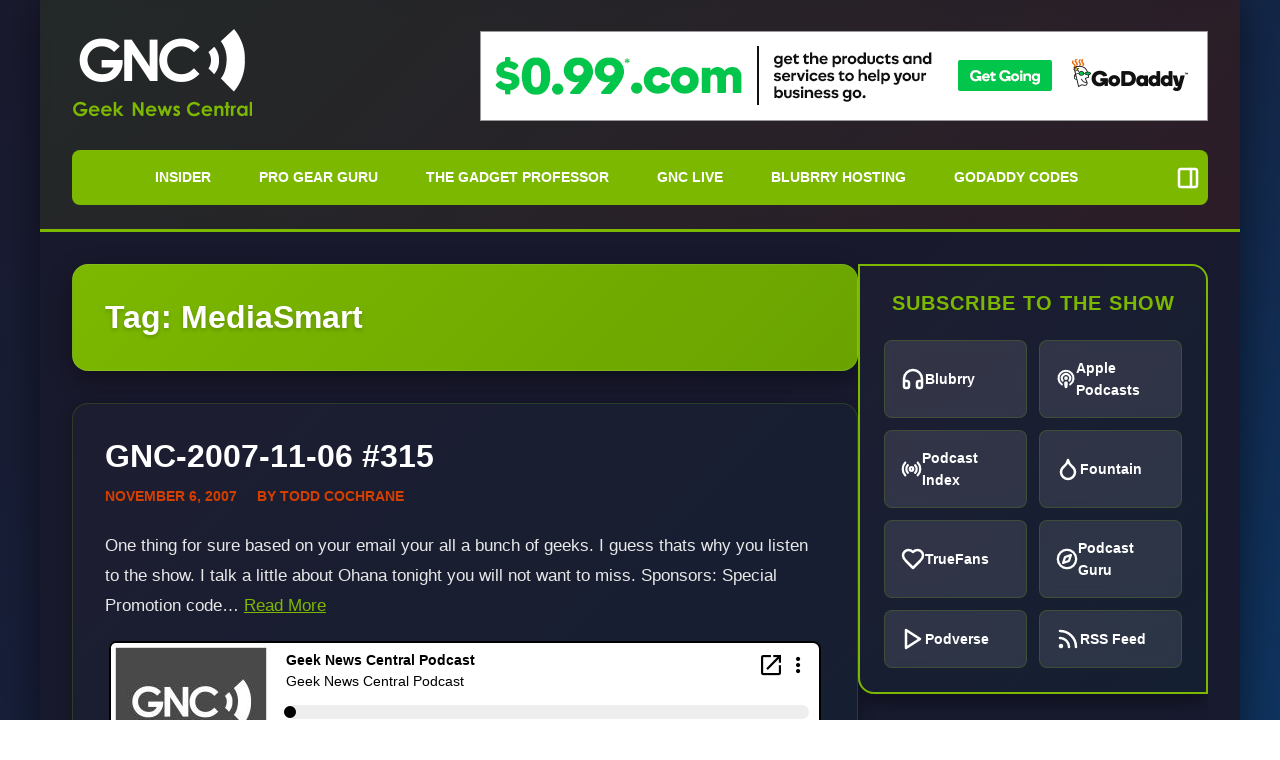

--- FILE ---
content_type: text/html; charset=UTF-8
request_url: https://geeknewscentral.com/tag/mediasmart/
body_size: 14419
content:
<!DOCTYPE html><html lang="en-US"><head><meta charset="UTF-8"><meta name="viewport" content="width=device-width, initial-scale=1.0"><link rel="profile" href="https://gmpg.org/xfn/11"><meta name='robots' content='index, follow, max-image-preview:large, max-snippet:-1, max-video-preview:-1' /><title>MediaSmart Archives - Geek News Central</title><meta name="description" content="Tag Search Results for Geek News Central" /><link rel="canonical" href="https://geeknewscentral.com/tag/mediasmart/" /><meta property="og:locale" content="en_US" /><meta property="og:type" content="article" /><meta property="og:title" content="MediaSmart Archives" /><meta property="og:url" content="https://geeknewscentral.com/tag/mediasmart/" /><meta property="og:site_name" content="Geek News Central" /><meta name="twitter:card" content="summary_large_image" /><meta name="twitter:site" content="@geeknews" /> <script type="application/ld+json" class="yoast-schema-graph">{"@context":"https://schema.org","@graph":[{"@type":"CollectionPage","@id":"https://geeknewscentral.com/tag/mediasmart/","url":"https://geeknewscentral.com/tag/mediasmart/","name":"MediaSmart Archives - Geek News Central","isPartOf":{"@id":"https://geeknewscentral.com/#website"},"description":"Tag Search Results for Geek News Central","breadcrumb":{"@id":"https://geeknewscentral.com/tag/mediasmart/#breadcrumb"},"inLanguage":"en-US"},{"@type":"BreadcrumbList","@id":"https://geeknewscentral.com/tag/mediasmart/#breadcrumb","itemListElement":[{"@type":"ListItem","position":1,"name":"Home","item":"https://geeknewscentral.com/"},{"@type":"ListItem","position":2,"name":"MediaSmart"}]},{"@type":"WebSite","@id":"https://geeknewscentral.com/#website","url":"https://geeknewscentral.com/","name":"Geek News Central","description":"Geek News: Latest Technology, Product Reviews, Gadgets and Tech Podcast News for Geeks","publisher":{"@id":"https://geeknewscentral.com/#organization"},"potentialAction":[{"@type":"SearchAction","target":{"@type":"EntryPoint","urlTemplate":"https://geeknewscentral.com/?s={search_term_string}"},"query-input":{"@type":"PropertyValueSpecification","valueRequired":true,"valueName":"search_term_string"}}],"inLanguage":"en-US"},{"@type":"Organization","@id":"https://geeknewscentral.com/#organization","name":"Geek News Central","url":"https://geeknewscentral.com/","logo":{"@type":"ImageObject","inLanguage":"en-US","@id":"https://geeknewscentral.com/#/schema/logo/image/","url":"https://geeknewscentral.com/wp-content/uploads/2019/10/02-smash.jpg","contentUrl":"https://geeknewscentral.com/wp-content/uploads/2019/10/02-smash.jpg","width":1400,"height":1400,"caption":"Geek News Central"},"image":{"@id":"https://geeknewscentral.com/#/schema/logo/image/"},"sameAs":["https://www.facebook.com/cochrane","https://x.com/geeknews","https://geeknews.chat/@geeknews","https://www.instagram.com/geeknews/","https://www.linkedin.com/in/toddcochrane","https://www.youtube.com/geeknews"]}]}</script>  <script src="//www.googletagmanager.com/gtag/js?id=G-5C5RT8HYDY"  data-cfasync="false" data-wpfc-render="false" async></script> <script data-cfasync="false" data-wpfc-render="false">var mi_version = '9.11.0';
				var mi_track_user = true;
				var mi_no_track_reason = '';
								var MonsterInsightsDefaultLocations = {"page_location":"https:\/\/geeknewscentral.com\/tag\/mediasmart\/"};
								if ( typeof MonsterInsightsPrivacyGuardFilter === 'function' ) {
					var MonsterInsightsLocations = (typeof MonsterInsightsExcludeQuery === 'object') ? MonsterInsightsPrivacyGuardFilter( MonsterInsightsExcludeQuery ) : MonsterInsightsPrivacyGuardFilter( MonsterInsightsDefaultLocations );
				} else {
					var MonsterInsightsLocations = (typeof MonsterInsightsExcludeQuery === 'object') ? MonsterInsightsExcludeQuery : MonsterInsightsDefaultLocations;
				}

								var disableStrs = [
										'ga-disable-G-5C5RT8HYDY',
									];

				/* Function to detect opted out users */
				function __gtagTrackerIsOptedOut() {
					for (var index = 0; index < disableStrs.length; index++) {
						if (document.cookie.indexOf(disableStrs[index] + '=true') > -1) {
							return true;
						}
					}

					return false;
				}

				/* Disable tracking if the opt-out cookie exists. */
				if (__gtagTrackerIsOptedOut()) {
					for (var index = 0; index < disableStrs.length; index++) {
						window[disableStrs[index]] = true;
					}
				}

				/* Opt-out function */
				function __gtagTrackerOptout() {
					for (var index = 0; index < disableStrs.length; index++) {
						document.cookie = disableStrs[index] + '=true; expires=Thu, 31 Dec 2099 23:59:59 UTC; path=/';
						window[disableStrs[index]] = true;
					}
				}

				if ('undefined' === typeof gaOptout) {
					function gaOptout() {
						__gtagTrackerOptout();
					}
				}
								window.dataLayer = window.dataLayer || [];

				window.MonsterInsightsDualTracker = {
					helpers: {},
					trackers: {},
				};
				if (mi_track_user) {
					function __gtagDataLayer() {
						dataLayer.push(arguments);
					}

					function __gtagTracker(type, name, parameters) {
						if (!parameters) {
							parameters = {};
						}

						if (parameters.send_to) {
							__gtagDataLayer.apply(null, arguments);
							return;
						}

						if (type === 'event') {
														parameters.send_to = monsterinsights_frontend.v4_id;
							var hookName = name;
							if (typeof parameters['event_category'] !== 'undefined') {
								hookName = parameters['event_category'] + ':' + name;
							}

							if (typeof MonsterInsightsDualTracker.trackers[hookName] !== 'undefined') {
								MonsterInsightsDualTracker.trackers[hookName](parameters);
							} else {
								__gtagDataLayer('event', name, parameters);
							}
							
						} else {
							__gtagDataLayer.apply(null, arguments);
						}
					}

					__gtagTracker('js', new Date());
					__gtagTracker('set', {
						'developer_id.dZGIzZG': true,
											});
					if ( MonsterInsightsLocations.page_location ) {
						__gtagTracker('set', MonsterInsightsLocations);
					}
										__gtagTracker('config', 'G-5C5RT8HYDY', {"allow_anchor":"true","forceSSL":"true","link_attribution":"true","page_path":location.pathname + location.search + location.hash} );
										window.gtag = __gtagTracker;										(function () {
						/* https://developers.google.com/analytics/devguides/collection/analyticsjs/ */
						/* ga and __gaTracker compatibility shim. */
						var noopfn = function () {
							return null;
						};
						var newtracker = function () {
							return new Tracker();
						};
						var Tracker = function () {
							return null;
						};
						var p = Tracker.prototype;
						p.get = noopfn;
						p.set = noopfn;
						p.send = function () {
							var args = Array.prototype.slice.call(arguments);
							args.unshift('send');
							__gaTracker.apply(null, args);
						};
						var __gaTracker = function () {
							var len = arguments.length;
							if (len === 0) {
								return;
							}
							var f = arguments[len - 1];
							if (typeof f !== 'object' || f === null || typeof f.hitCallback !== 'function') {
								if ('send' === arguments[0]) {
									var hitConverted, hitObject = false, action;
									if ('event' === arguments[1]) {
										if ('undefined' !== typeof arguments[3]) {
											hitObject = {
												'eventAction': arguments[3],
												'eventCategory': arguments[2],
												'eventLabel': arguments[4],
												'value': arguments[5] ? arguments[5] : 1,
											}
										}
									}
									if ('pageview' === arguments[1]) {
										if ('undefined' !== typeof arguments[2]) {
											hitObject = {
												'eventAction': 'page_view',
												'page_path': arguments[2],
											}
										}
									}
									if (typeof arguments[2] === 'object') {
										hitObject = arguments[2];
									}
									if (typeof arguments[5] === 'object') {
										Object.assign(hitObject, arguments[5]);
									}
									if ('undefined' !== typeof arguments[1].hitType) {
										hitObject = arguments[1];
										if ('pageview' === hitObject.hitType) {
											hitObject.eventAction = 'page_view';
										}
									}
									if (hitObject) {
										action = 'timing' === arguments[1].hitType ? 'timing_complete' : hitObject.eventAction;
										hitConverted = mapArgs(hitObject);
										__gtagTracker('event', action, hitConverted);
									}
								}
								return;
							}

							function mapArgs(args) {
								var arg, hit = {};
								var gaMap = {
									'eventCategory': 'event_category',
									'eventAction': 'event_action',
									'eventLabel': 'event_label',
									'eventValue': 'event_value',
									'nonInteraction': 'non_interaction',
									'timingCategory': 'event_category',
									'timingVar': 'name',
									'timingValue': 'value',
									'timingLabel': 'event_label',
									'page': 'page_path',
									'location': 'page_location',
									'title': 'page_title',
									'referrer' : 'page_referrer',
								};
								for (arg in args) {
																		if (!(!args.hasOwnProperty(arg) || !gaMap.hasOwnProperty(arg))) {
										hit[gaMap[arg]] = args[arg];
									} else {
										hit[arg] = args[arg];
									}
								}
								return hit;
							}

							try {
								f.hitCallback();
							} catch (ex) {
							}
						};
						__gaTracker.create = newtracker;
						__gaTracker.getByName = newtracker;
						__gaTracker.getAll = function () {
							return [];
						};
						__gaTracker.remove = noopfn;
						__gaTracker.loaded = true;
						window['__gaTracker'] = __gaTracker;
					})();
									} else {
										console.log("");
					(function () {
						function __gtagTracker() {
							return null;
						}

						window['__gtagTracker'] = __gtagTracker;
						window['gtag'] = __gtagTracker;
					})();
									}</script> <style id='wp-img-auto-sizes-contain-inline-css'>img:is([sizes=auto i],[sizes^="auto," i]){contain-intrinsic-size:3000px 1500px}</style><link data-optimized="1" rel='stylesheet' id='style-css' href='https://geeknewscentral.com/wp-content/litespeed/css/1/ec8ee38e8f0dc1ef1a96cde9e5f50ed6.css?ver=50ed6' media='all' /><link data-optimized="1" rel='stylesheet' id='wp-block-library-css' href='https://geeknewscentral.com/wp-content/litespeed/css/1/11aaedafc3a7329eb0005a31d85a6cfc.css?ver=a6cfc' media='all' /><style id='global-styles-inline-css'>:root{--wp--preset--aspect-ratio--square:1;--wp--preset--aspect-ratio--4-3:4/3;--wp--preset--aspect-ratio--3-4:3/4;--wp--preset--aspect-ratio--3-2:3/2;--wp--preset--aspect-ratio--2-3:2/3;--wp--preset--aspect-ratio--16-9:16/9;--wp--preset--aspect-ratio--9-16:9/16;--wp--preset--color--black:#000000;--wp--preset--color--cyan-bluish-gray:#abb8c3;--wp--preset--color--white:#ffffff;--wp--preset--color--pale-pink:#f78da7;--wp--preset--color--vivid-red:#cf2e2e;--wp--preset--color--luminous-vivid-orange:#ff6900;--wp--preset--color--luminous-vivid-amber:#fcb900;--wp--preset--color--light-green-cyan:#7bdcb5;--wp--preset--color--vivid-green-cyan:#00d084;--wp--preset--color--pale-cyan-blue:#8ed1fc;--wp--preset--color--vivid-cyan-blue:#0693e3;--wp--preset--color--vivid-purple:#9b51e0;--wp--preset--color--gnc-green:#7cb800;--wp--preset--color--gnc-orange:#d43f00;--wp--preset--color--gnc-background:#1a1a2e;--wp--preset--color--gnc-surface:#16213e;--wp--preset--color--gnc-text:#e8e8e8;--wp--preset--color--gnc-text-muted:#a0a0a0;--wp--preset--gradient--vivid-cyan-blue-to-vivid-purple:linear-gradient(135deg,rgb(6,147,227) 0%,rgb(155,81,224) 100%);--wp--preset--gradient--light-green-cyan-to-vivid-green-cyan:linear-gradient(135deg,rgb(122,220,180) 0%,rgb(0,208,130) 100%);--wp--preset--gradient--luminous-vivid-amber-to-luminous-vivid-orange:linear-gradient(135deg,rgb(252,185,0) 0%,rgb(255,105,0) 100%);--wp--preset--gradient--luminous-vivid-orange-to-vivid-red:linear-gradient(135deg,rgb(255,105,0) 0%,rgb(207,46,46) 100%);--wp--preset--gradient--very-light-gray-to-cyan-bluish-gray:linear-gradient(135deg,rgb(238,238,238) 0%,rgb(169,184,195) 100%);--wp--preset--gradient--cool-to-warm-spectrum:linear-gradient(135deg,rgb(74,234,220) 0%,rgb(151,120,209) 20%,rgb(207,42,186) 40%,rgb(238,44,130) 60%,rgb(251,105,98) 80%,rgb(254,248,76) 100%);--wp--preset--gradient--blush-light-purple:linear-gradient(135deg,rgb(255,206,236) 0%,rgb(152,150,240) 100%);--wp--preset--gradient--blush-bordeaux:linear-gradient(135deg,rgb(254,205,165) 0%,rgb(254,45,45) 50%,rgb(107,0,62) 100%);--wp--preset--gradient--luminous-dusk:linear-gradient(135deg,rgb(255,203,112) 0%,rgb(199,81,192) 50%,rgb(65,88,208) 100%);--wp--preset--gradient--pale-ocean:linear-gradient(135deg,rgb(255,245,203) 0%,rgb(182,227,212) 50%,rgb(51,167,181) 100%);--wp--preset--gradient--electric-grass:linear-gradient(135deg,rgb(202,248,128) 0%,rgb(113,206,126) 100%);--wp--preset--gradient--midnight:linear-gradient(135deg,rgb(2,3,129) 0%,rgb(40,116,252) 100%);--wp--preset--font-size--small:13px;--wp--preset--font-size--medium:20px;--wp--preset--font-size--large:36px;--wp--preset--font-size--x-large:42px;--wp--preset--font-family--system:-apple-system, BlinkMacSystemFont, 'Segoe UI', Roboto, Oxygen-Sans, Ubuntu, Cantarell, 'Helvetica Neue', sans-serif;--wp--preset--spacing--20:0.44rem;--wp--preset--spacing--30:0.67rem;--wp--preset--spacing--40:1rem;--wp--preset--spacing--50:1.5rem;--wp--preset--spacing--60:2.25rem;--wp--preset--spacing--70:3.38rem;--wp--preset--spacing--80:5.06rem;--wp--preset--spacing--xs:0.25rem;--wp--preset--spacing--sm:0.5rem;--wp--preset--spacing--md:1rem;--wp--preset--spacing--lg:1.5rem;--wp--preset--spacing--xl:2rem;--wp--preset--shadow--natural:6px 6px 9px rgba(0, 0, 0, 0.2);--wp--preset--shadow--deep:12px 12px 50px rgba(0, 0, 0, 0.4);--wp--preset--shadow--sharp:6px 6px 0px rgba(0, 0, 0, 0.2);--wp--preset--shadow--outlined:6px 6px 0px -3px rgb(255, 255, 255), 6px 6px rgb(0, 0, 0);--wp--preset--shadow--crisp:6px 6px 0px rgb(0, 0, 0)}:root{--wp--style--global--content-size:800px;--wp--style--global--wide-size:1200px}:where(body){margin:0}.wp-site-blocks{padding-top:var(--wp--style--root--padding-top);padding-bottom:var(--wp--style--root--padding-bottom)}.has-global-padding{padding-right:var(--wp--style--root--padding-right);padding-left:var(--wp--style--root--padding-left)}.has-global-padding>.alignfull{margin-right:calc(var(--wp--style--root--padding-right) * -1);margin-left:calc(var(--wp--style--root--padding-left) * -1)}.has-global-padding :where(:not(.alignfull.is-layout-flow)>.has-global-padding:not(.wp-block-block,.alignfull)){padding-right:0;padding-left:0}.has-global-padding :where(:not(.alignfull.is-layout-flow)>.has-global-padding:not(.wp-block-block,.alignfull))>.alignfull{margin-left:0;margin-right:0}.wp-site-blocks>.alignleft{float:left;margin-right:2em}.wp-site-blocks>.alignright{float:right;margin-left:2em}.wp-site-blocks>.aligncenter{justify-content:center;margin-left:auto;margin-right:auto}:where(.wp-site-blocks)>*{margin-block-start:24px;margin-block-end:0}:where(.wp-site-blocks)>:first-child{margin-block-start:0}:where(.wp-site-blocks)>:last-child{margin-block-end:0}:root{--wp--style--block-gap:24px}:root :where(.is-layout-flow)>:first-child{margin-block-start:0}:root :where(.is-layout-flow)>:last-child{margin-block-end:0}:root :where(.is-layout-flow)>*{margin-block-start:24px;margin-block-end:0}:root :where(.is-layout-constrained)>:first-child{margin-block-start:0}:root :where(.is-layout-constrained)>:last-child{margin-block-end:0}:root :where(.is-layout-constrained)>*{margin-block-start:24px;margin-block-end:0}:root :where(.is-layout-flex){gap:24px}:root :where(.is-layout-grid){gap:24px}.is-layout-flow>.alignleft{float:left;margin-inline-start:0;margin-inline-end:2em}.is-layout-flow>.alignright{float:right;margin-inline-start:2em;margin-inline-end:0}.is-layout-flow>.aligncenter{margin-left:auto!important;margin-right:auto!important}.is-layout-constrained>.alignleft{float:left;margin-inline-start:0;margin-inline-end:2em}.is-layout-constrained>.alignright{float:right;margin-inline-start:2em;margin-inline-end:0}.is-layout-constrained>.aligncenter{margin-left:auto!important;margin-right:auto!important}.is-layout-constrained>:where(:not(.alignleft):not(.alignright):not(.alignfull)){max-width:var(--wp--style--global--content-size);margin-left:auto!important;margin-right:auto!important}.is-layout-constrained>.alignwide{max-width:var(--wp--style--global--wide-size)}body .is-layout-flex{display:flex}.is-layout-flex{flex-wrap:wrap;align-items:center}.is-layout-flex>:is(*,div){margin:0}body .is-layout-grid{display:grid}.is-layout-grid>:is(*,div){margin:0}body{background-color:var(--wp--preset--color--gnc-background);color:var(--wp--preset--color--gnc-text);--wp--style--root--padding-top:0px;--wp--style--root--padding-right:0px;--wp--style--root--padding-bottom:0px;--wp--style--root--padding-left:0px}a:where(:not(.wp-element-button)){color:var(--wp--preset--color--gnc-green);text-decoration:underline}:root :where(a:where(:not(.wp-element-button)):hover){color:var(--wp--preset--color--gnc-orange)}:root :where(.wp-element-button,.wp-block-button__link){background-color:#32373c;border-width:0;color:#fff;font-family:inherit;font-size:inherit;font-style:inherit;font-weight:inherit;letter-spacing:inherit;line-height:inherit;padding-top:calc(0.667em + 2px);padding-right:calc(1.333em + 2px);padding-bottom:calc(0.667em + 2px);padding-left:calc(1.333em + 2px);text-decoration:none;text-transform:inherit}.has-black-color{color:var(--wp--preset--color--black)!important}.has-cyan-bluish-gray-color{color:var(--wp--preset--color--cyan-bluish-gray)!important}.has-white-color{color:var(--wp--preset--color--white)!important}.has-pale-pink-color{color:var(--wp--preset--color--pale-pink)!important}.has-vivid-red-color{color:var(--wp--preset--color--vivid-red)!important}.has-luminous-vivid-orange-color{color:var(--wp--preset--color--luminous-vivid-orange)!important}.has-luminous-vivid-amber-color{color:var(--wp--preset--color--luminous-vivid-amber)!important}.has-light-green-cyan-color{color:var(--wp--preset--color--light-green-cyan)!important}.has-vivid-green-cyan-color{color:var(--wp--preset--color--vivid-green-cyan)!important}.has-pale-cyan-blue-color{color:var(--wp--preset--color--pale-cyan-blue)!important}.has-vivid-cyan-blue-color{color:var(--wp--preset--color--vivid-cyan-blue)!important}.has-vivid-purple-color{color:var(--wp--preset--color--vivid-purple)!important}.has-gnc-green-color{color:var(--wp--preset--color--gnc-green)!important}.has-gnc-orange-color{color:var(--wp--preset--color--gnc-orange)!important}.has-gnc-background-color{color:var(--wp--preset--color--gnc-background)!important}.has-gnc-surface-color{color:var(--wp--preset--color--gnc-surface)!important}.has-gnc-text-color{color:var(--wp--preset--color--gnc-text)!important}.has-gnc-text-muted-color{color:var(--wp--preset--color--gnc-text-muted)!important}.has-black-background-color{background-color:var(--wp--preset--color--black)!important}.has-cyan-bluish-gray-background-color{background-color:var(--wp--preset--color--cyan-bluish-gray)!important}.has-white-background-color{background-color:var(--wp--preset--color--white)!important}.has-pale-pink-background-color{background-color:var(--wp--preset--color--pale-pink)!important}.has-vivid-red-background-color{background-color:var(--wp--preset--color--vivid-red)!important}.has-luminous-vivid-orange-background-color{background-color:var(--wp--preset--color--luminous-vivid-orange)!important}.has-luminous-vivid-amber-background-color{background-color:var(--wp--preset--color--luminous-vivid-amber)!important}.has-light-green-cyan-background-color{background-color:var(--wp--preset--color--light-green-cyan)!important}.has-vivid-green-cyan-background-color{background-color:var(--wp--preset--color--vivid-green-cyan)!important}.has-pale-cyan-blue-background-color{background-color:var(--wp--preset--color--pale-cyan-blue)!important}.has-vivid-cyan-blue-background-color{background-color:var(--wp--preset--color--vivid-cyan-blue)!important}.has-vivid-purple-background-color{background-color:var(--wp--preset--color--vivid-purple)!important}.has-gnc-green-background-color{background-color:var(--wp--preset--color--gnc-green)!important}.has-gnc-orange-background-color{background-color:var(--wp--preset--color--gnc-orange)!important}.has-gnc-background-background-color{background-color:var(--wp--preset--color--gnc-background)!important}.has-gnc-surface-background-color{background-color:var(--wp--preset--color--gnc-surface)!important}.has-gnc-text-background-color{background-color:var(--wp--preset--color--gnc-text)!important}.has-gnc-text-muted-background-color{background-color:var(--wp--preset--color--gnc-text-muted)!important}.has-black-border-color{border-color:var(--wp--preset--color--black)!important}.has-cyan-bluish-gray-border-color{border-color:var(--wp--preset--color--cyan-bluish-gray)!important}.has-white-border-color{border-color:var(--wp--preset--color--white)!important}.has-pale-pink-border-color{border-color:var(--wp--preset--color--pale-pink)!important}.has-vivid-red-border-color{border-color:var(--wp--preset--color--vivid-red)!important}.has-luminous-vivid-orange-border-color{border-color:var(--wp--preset--color--luminous-vivid-orange)!important}.has-luminous-vivid-amber-border-color{border-color:var(--wp--preset--color--luminous-vivid-amber)!important}.has-light-green-cyan-border-color{border-color:var(--wp--preset--color--light-green-cyan)!important}.has-vivid-green-cyan-border-color{border-color:var(--wp--preset--color--vivid-green-cyan)!important}.has-pale-cyan-blue-border-color{border-color:var(--wp--preset--color--pale-cyan-blue)!important}.has-vivid-cyan-blue-border-color{border-color:var(--wp--preset--color--vivid-cyan-blue)!important}.has-vivid-purple-border-color{border-color:var(--wp--preset--color--vivid-purple)!important}.has-gnc-green-border-color{border-color:var(--wp--preset--color--gnc-green)!important}.has-gnc-orange-border-color{border-color:var(--wp--preset--color--gnc-orange)!important}.has-gnc-background-border-color{border-color:var(--wp--preset--color--gnc-background)!important}.has-gnc-surface-border-color{border-color:var(--wp--preset--color--gnc-surface)!important}.has-gnc-text-border-color{border-color:var(--wp--preset--color--gnc-text)!important}.has-gnc-text-muted-border-color{border-color:var(--wp--preset--color--gnc-text-muted)!important}.has-vivid-cyan-blue-to-vivid-purple-gradient-background{background:var(--wp--preset--gradient--vivid-cyan-blue-to-vivid-purple)!important}.has-light-green-cyan-to-vivid-green-cyan-gradient-background{background:var(--wp--preset--gradient--light-green-cyan-to-vivid-green-cyan)!important}.has-luminous-vivid-amber-to-luminous-vivid-orange-gradient-background{background:var(--wp--preset--gradient--luminous-vivid-amber-to-luminous-vivid-orange)!important}.has-luminous-vivid-orange-to-vivid-red-gradient-background{background:var(--wp--preset--gradient--luminous-vivid-orange-to-vivid-red)!important}.has-very-light-gray-to-cyan-bluish-gray-gradient-background{background:var(--wp--preset--gradient--very-light-gray-to-cyan-bluish-gray)!important}.has-cool-to-warm-spectrum-gradient-background{background:var(--wp--preset--gradient--cool-to-warm-spectrum)!important}.has-blush-light-purple-gradient-background{background:var(--wp--preset--gradient--blush-light-purple)!important}.has-blush-bordeaux-gradient-background{background:var(--wp--preset--gradient--blush-bordeaux)!important}.has-luminous-dusk-gradient-background{background:var(--wp--preset--gradient--luminous-dusk)!important}.has-pale-ocean-gradient-background{background:var(--wp--preset--gradient--pale-ocean)!important}.has-electric-grass-gradient-background{background:var(--wp--preset--gradient--electric-grass)!important}.has-midnight-gradient-background{background:var(--wp--preset--gradient--midnight)!important}.has-small-font-size{font-size:var(--wp--preset--font-size--small)!important}.has-medium-font-size{font-size:var(--wp--preset--font-size--medium)!important}.has-large-font-size{font-size:var(--wp--preset--font-size--large)!important}.has-x-large-font-size{font-size:var(--wp--preset--font-size--x-large)!important}.has-system-font-family{font-family:var(--wp--preset--font-family--system)!important}</style><link data-optimized="1" rel='stylesheet' id='saf-style-css' href='https://geeknewscentral.com/wp-content/litespeed/css/1/7f7fb7daa396c1d0a53e9245aa7b04df.css?ver=b04df' media='all' /><link data-optimized="1" rel='stylesheet' id='geeknews-style-css' href='https://geeknewscentral.com/wp-content/litespeed/css/1/9ae3634f0ae3159b734d0c929a8306c7.css?ver=306c7' media='all' /> <script src="https://geeknewscentral.com/wp-content/plugins/google-analytics-premium/assets/js/frontend-gtag.min.js" id="monsterinsights-frontend-script-js" async data-wp-strategy="async"></script> <script data-cfasync="false" data-wpfc-render="false" id='monsterinsights-frontend-script-js-extra'>var monsterinsights_frontend = {"js_events_tracking":"true","download_extensions":"doc,pdf,ppt,zip,xls,mp3,mp4,docx,pptx,xlsx","inbound_paths":"[]","home_url":"https:\/\/geeknewscentral.com","hash_tracking":"true","v4_id":"G-5C5RT8HYDY"};</script> <script src="https://geeknewscentral.com/wp-includes/js/jquery/jquery.min.js" id="jquery-core-js"></script> <script src="https://geeknewscentral.com/wp-includes/js/jquery/jquery-migrate.min.js" id="jquery-migrate-js"></script> <link rel="https://api.w.org/" href="https://geeknewscentral.com/wp-json/" /><link rel="alternate" title="JSON" type="application/json" href="https://geeknewscentral.com/wp-json/wp/v2/tags/1076" /> <script type="text/javascript">function powerpress_pinw(pinw_url){window.open(pinw_url, 'PowerPressPlayer','toolbar=0,status=0,resizable=1,width=680,height=440');	return false;}
                //-->

                // tabnab protection
                window.addEventListener('load', function () {
                    // make all links have rel="noopener noreferrer"
                    document.querySelectorAll('a[target="_blank"]').forEach(link => {
                        link.setAttribute('rel', 'noopener noreferrer');
                    });
                });</script> <style type="text/css">.saf-container.includes-feature .saf-links{padding-top:14px}.saf-hide-labels .saf-links .saf-item{height:52px}.saf-container .saf-links a,.saf-container .saf-links a:visited{color:#000000!important;width:64px;height:80px}.saf-container .saf-links a:hover{color:#000000!important}.saf-container .saf-links a:before{color:#000000!important;background:#fff0;font-size:32px;width:52px;height:52px;padding:10px}.saf-container .saf-links a:hover:before{color:#ffffff!important;background:#333}.saf-container .saf-links .saf-feature{margin-top:-10px!important;height:auto}.saf-container .saf-links .saf-feature a,.saf-container .saf-links .saf-feature a:visited,.saf-container .saf-links .saf-feature a:before{color:#ffffff!important}.saf-container .saf-links .saf-feature a{background:#000;height:52px;line-height:32px;text-indent:72px;font-size:26px;padding:10px 24px;margin:14px 6px 14px 0}.saf-container .saf-links .saf-feature a:before{font-size:72px;line-height:72px;left:-72px;margin-top:-46px}.saf-container .saf-links .saf-feature a:hover,.saf-container .saf-links .saf-feature a:hover:before{color:#ffffff!important;background:#333}</style><style type="text/css" xmlns="http://www.w3.org/1999/html">.widget-area .widget_powerpress_subscribe h2,.widget-area .widget_powerpress_subscribe h3,.widget-area .widget_powerpress_subscribe h4,.widget_powerpress_subscribe h2,.widget_powerpress_subscribe h3,.widget_powerpress_subscribe h4{margin-bottom:0;padding-bottom:0}</style><link data-optimized="1" rel='stylesheet' id='powerpress_subscribe_widget_modern-css' href='https://geeknewscentral.com/wp-content/litespeed/css/1/a01de5b5563c68ad221439de3ff5a60d.css?ver=5a60d' media='all' /></head><body data-rsssl=1 class="archive tag tag-mediasmart tag-1076 wp-embed-responsive wp-theme-geeknews-rhc hfeed"><div class="site-container"><header class="site-header"><div class="header-container"><div class="site-branding">
<a href="https://geeknewscentral.com/" title="Geek News Central" rel="home">
<img alt="Geek News Central"
src="https://geeknewscentral.com/wp-content/uploads/2016/05/Header-LogoGreenTag.png"
width="180"
height="110">
</a></div><div class="header-banner"><div id="text-30" class="header-banner-widget widget_text"><div class="textwidget"><div class="gnc-header-banner" data-banners="https://geeknewscentral.com/wp-content/uploads/2018/09/godaddy-30-720.gif,https://www.anrdoezrs.net/click-3590583-12200159-1454459286000;https://geeknewscentral.com/wp-content/uploads/2018/09/godaddy-99.gif,https://www.jdoqocy.com/click-3590583-12200160-1430254390000;https://geeknewscentral.com/wp-content/uploads/2018/09/godaddy-builder.gif,https://www.anrdoezrs.net/click-3590583-12663111-1475171712000;https://geeknewscentral.com/wp-content/uploads/2018/09/goddady-webhosting-720.gif,https://www.kqzyfj.com/click-3590583-12200154-1430254188000;"></div></div></div></div></div><nav class="main-navigation" role="navigation" aria-label="Primary Navigation">
<button class="menu-toggle" aria-label="Toggle navigation menu" aria-expanded="false">
<span class="hamburger-icon">
<span></span>
<span></span>
<span></span>
</span>
</button><ul id="menu-nav" class="primary-menu"><li id="menu-item-55653" class="menu-item menu-item-type-custom menu-item-object-custom menu-item-55653"><a href="https://geeknewscentral.com/insider">Insider</a></li><li id="menu-item-59100" class="menu-item menu-item-type-custom menu-item-object-custom menu-item-59100"><a href="https://progear.guru/">Pro Gear Guru</a></li><li id="menu-item-55649" class="menu-item menu-item-type-custom menu-item-object-custom menu-item-55649"><a href="http://thegadgetprofessor.com">The  Gadget Professor</a></li><li id="menu-item-55648" class="menu-item menu-item-type-custom menu-item-object-custom menu-item-55648"><a href="https://live.geeknewscentral.com">GNC Live</a></li><li id="menu-item-73537" class="menu-item menu-item-type-custom menu-item-object-custom menu-item-73537"><a href="https://www.blubrry.com/">Blubrry Hosting</a></li><li id="menu-item-107712" class="menu-item menu-item-type-post_type menu-item-object-page menu-item-107712"><a href="https://geeknewscentral.com/godaddy-promo-codes/">GoDaddy Codes</a></li></ul>            <button class="sidebar-toggle" aria-label="Toggle sidebar" aria-expanded="true" title="Toggle sidebar">
<svg class="gnc-icon" xmlns="http://www.w3.org/2000/svg" width="24" height="24" viewBox="0 0 24 24" fill="none" stroke="currentColor" stroke-width="2" stroke-linecap="round" stroke-linejoin="round"><rect width="18" height="18" x="3" y="3" rx="2"/><path d="M15 3v18"/></svg>            </button></nav></header><div class="site-content"><main class="content-area"><div class="site-main"><header class="page-header"><h1 class="page-title">Tag: <span>MediaSmart</span></h1></header><article id="post-6479" class="hentry post-6479 post type-post status-publish format-standard category-podcast tag-airbox tag-bittorrent tag-fair-use tag-fedora tag-google tag-gphone tag-hp tag-icq tag-iss tag-mediasmart tag-p2p tag-podcast tag-quicktime tag-rfid tag-security tag-shuttle tag-space tag-zune"><header class="entry-header"><h2 class="entry-title">
<a href="https://geeknewscentral.com/2007/11/06/gnc-2007-11-06-315/" rel="bookmark">
GNC-2007-11-06 #315            </a></h2><div class="entry-meta">
<span class="posted-on"><time class="entry-date published" datetime="2007-11-06T01:59:52-05:00">November 6, 2007</time><time class="updated" datetime="2021-03-18T13:54:55-05:00">March 18, 2021</time></span><span class="byline"> by <a href="https://geeknewscentral.com/author/geeknews/">Todd Cochrane</a></span></div></header><div class="entry-content"><p>One thing for sure based on your email your all a bunch of geeks. I guess thats why you listen to the show. I talk a little about Ohana tonight you will not want to miss. Sponsors: Special Promotion code&#8230; <a href="https://geeknewscentral.com/2007/11/06/gnc-2007-11-06-315/" class="read-more">Read More</a></p><div itemscope itemtype="http://schema.org/AudioObject"><meta itemprop="name" content="GNC-2007-11-06 #315" /><meta itemprop="uploadDate" content="2007-11-06T01:59:52-05:00" /><meta itemprop="encodingFormat" content="" /><meta itemprop="duration" content="PT1H08M01S" /><meta itemprop="description" content="One thing for sure based on your email your all a bunch of geeks. I guess thats why you listen to the show. I talk a little about Ohana tonight you will not want to miss.Sponsors:
Special Promotion code 20% off on 1 Year Shared Hosting Plans use..." /><meta itemprop="contentUrl" content="https://media.blubrry.com/geeknewscentral/mc.blubrry.com/geeknewscentral/GNC-2007-11-06.mp3?awCollectionId=162&amp;awEpisodeId=166180&amp;aw_0_azn.pgenre=News&amp;aw_0_1st.ri=blubrry&amp;aw_0_azn.pcountry=US&amp;aw_0_azn.planguage=en-us&amp;cat_exclude=IAB1-8%2CIAB1-9%2CIAB7-41%2CIAB8-5%2CIAB8-18%2CIAB11-4%2CIAB23%2CIAB24%2CIAB25%2CIAB26&amp;aw_0_cnt.rss=https%3A%2F%2Fgeeknewscentral.com%2Ffeed%2Fpodcast%2F" /><meta itemprop="contentSize" content="31.1" /><iframe src="https://player.blubrry.com/?media_url=https%3A%2F%2Fmedia.blubrry.com%2Fgeeknewscentral%2Fmc.blubrry.com%2Fgeeknewscentral%2FGNC-2007-11-06.mp3%3FawCollectionId%3D162%26awEpisodeId%3D166180%26aw_0_azn.pgenre%3DNews%26aw_0_1st.ri%3Dblubrry%26aw_0_azn.pcountry%3DUS%26aw_0_azn.planguage%3Den-us%26cat_exclude%3DIAB1-8%252CIAB1-9%252CIAB7-41%252CIAB8-5%252CIAB8-18%252CIAB11-4%252CIAB23%252CIAB24%252CIAB25%252CIAB26%26aw_0_cnt.rss%3Dhttps%253A%252F%252Fgeeknewscentral.com%252Ffeed%252Fpodcast%252F&amp;modern=1&amp;podcast_link=https%3A%2F%2Fgeeknewscentral.com%2F2007%2F11%2F06%2Fgnc-2007-11-06-315%2F#mode-Light&border-000000&progress-000000" scrolling="no" width="100%" height="165" frameborder="0" id="blubrryplayer-3" class="blubrryplayer" title="Blubrry Podcast Player"></iframe></div><p class="powerpress_links powerpress_links_com%2ffeed%2fpodcast%2f" style="margin-bottom: 1px !important;">Podcast: <a href="https://media.blubrry.com/geeknewscentral/mc.blubrry.com/geeknewscentral/GNC-2007-11-06.mp3?awCollectionId=162&amp;awEpisodeId=166180&amp;aw_0_azn.pgenre=News&amp;aw_0_1st.ri=blubrry&amp;aw_0_azn.pcountry=US&amp;aw_0_azn.planguage=en-us&amp;cat_exclude=IAB1-8%2CIAB1-9%2CIAB7-41%2CIAB8-5%2CIAB8-18%2CIAB11-4%2CIAB23%2CIAB24%2CIAB25%2CIAB26&amp;aw_0_cnt.rss=https%3A%2F%2Fgeeknewscentral.com%2Ffeed%2Fpodcast%2F" class="powerpress_link_pinw" target="_blank" title="Play in new window" onclick="return powerpress_pinw('https://geeknewscentral.com/?powerpress_pinw=6479-podcast');" rel="nofollow">Play in new window</a> | <a href="https://media.blubrry.com/geeknewscentral/mc.blubrry.com/geeknewscentral/GNC-2007-11-06.mp3?awCollectionId=162&#038;awEpisodeId=166180&#038;aw_0_azn.pgenre=News&#038;aw_0_1st.ri=blubrry&#038;aw_0_azn.pcountry=US&#038;aw_0_azn.planguage=en-us&#038;cat_exclude=IAB1-8%2CIAB1-9%2CIAB7-41%2CIAB8-5%2CIAB8-18%2CIAB11-4%2CIAB23%2CIAB24%2CIAB25%2CIAB26&#038;aw_0_cnt.rss=https%3A%2F%2Fgeeknewscentral.com%2Ffeed%2Fpodcast%2F" class="powerpress_link_d" title="Download" rel="nofollow" download="GNC-2007-11-06.mp3?awCollectionId=162&amp;#038;awEpisodeId=166180&amp;#038;aw_0_azn.pgenre=News&amp;#038;aw_0_1st.ri=blubrry&amp;#038;aw_0_azn.pcountry=US&amp;#038;aw_0_azn.planguage=en-us&amp;#038;cat_exclude=IAB1-8%2CIAB1-9%2CIAB7-41%2CIAB8-5%2CIAB8-18%2CIAB11-4%2CIAB23%2CIAB24%2CIAB25%2CIAB26&amp;#038;aw_0_cnt.rss=https%3A%2F%2Fgeeknewscentral.com%2Ffeed%2Fpodcast%2F">Download</a> | <a href="#" class="powerpress_link_e" title="Embed" onclick="return powerpress_show_embed('6479-podcast');" rel="nofollow">Embed</a></p><p class="powerpress_embed_box" id="powerpress_embed_6479-podcast" style="display: none;"><input id="powerpress_embed_6479-podcast_t" type="text" value="&lt;iframe src=&quot;https://player.blubrry.com/?media_url=https%3A%2F%2Fmedia.blubrry.com%2Fgeeknewscentral%2Fmc.blubrry.com%2Fgeeknewscentral%2FGNC-2007-11-06.mp3%3FawCollectionId%3D162%26awEpisodeId%3D166180%26aw_0_azn.pgenre%3DNews%26aw_0_1st.ri%3Dblubrry%26aw_0_azn.pcountry%3DUS%26aw_0_azn.planguage%3Den-us%26cat_exclude%3DIAB1-8%252CIAB1-9%252CIAB7-41%252CIAB8-5%252CIAB8-18%252CIAB11-4%252CIAB23%252CIAB24%252CIAB25%252CIAB26%26aw_0_cnt.rss%3Dhttps%253A%252F%252Fgeeknewscentral.com%252Ffeed%252Fpodcast%252F&amp;modern=1&amp;podcast_link=https%3A%2F%2Fgeeknewscentral.com%2F2007%2F11%2F06%2Fgnc-2007-11-06-315%2F#mode-Light&amp;border-000000&amp;progress-000000&quot; scrolling=&quot;no&quot; width=&quot;100%&quot; height=&quot;165&quot; frameborder=&quot;0&quot; id=&quot;blubrryplayer-4&quot; class=&quot;blubrryplayer&quot; title=&quot;Blubrry Podcast Player&quot;&gt;&lt;/iframe&gt;" onclick="javascript: this.select();" onfocus="javascript: this.select();" style="width: 70%;" readOnly></p><p class="powerpress_links powerpress_subscribe_links">Subscribe: <a href="https://itunes.apple.com/us/podcast/geek-news-central-audio/id73331167?mt=2&amp;ls=1#episodeGuid=http%3A%2F%2Fwww.geeknewscentral.com%2F2007%2F11%2F06%2Fgnc-2007-11-06-315%2F" class="powerpress_link_subscribe powerpress_link_subscribe_itunes" target="_blank" title="Subscribe on Apple Podcasts" rel="nofollow">Apple Podcasts</a> | <a href="https://subscribeonandroid.com/geeknewscentral.com/feed/podcast/" class="powerpress_link_subscribe powerpress_link_subscribe_android" target="_blank" title="Subscribe on Android" rel="nofollow">Android</a> | <a href="https://www.blubrry.com/geeknewscentral/" class="powerpress_link_subscribe powerpress_link_subscribe_blubrry" target="_blank" title="Subscribe on Blubrry" rel="nofollow">Blubrry</a> | <a href="https://podcastindex.org/podcast/480983" class="powerpress_link_subscribe powerpress_link_subscribe_pcindex" target="_blank" title="Subscribe on Podcast Index" rel="nofollow">Podcast Index</a> | <a href="https://geeknewscentral.com/feed/podcast/" class="powerpress_link_subscribe powerpress_link_subscribe_rss" target="_blank" title="Subscribe via RSS" rel="nofollow">RSS</a> | <a href="https://geeknewscentral.com/subscribe/" class="powerpress_link_subscribe powerpress_link_subscribe_more" target="_blank" title="More" rel="nofollow">More</a></p></div><footer class="entry-footer">
<span class="cat-links"><a href="https://geeknewscentral.com/category/podcast/" rel="category tag">Podcast</a></span></footer></article></div></main><aside class="sidebar sidebar-open"><div class="gnc-subscribe-box"><h3>Subscribe to the Show</h3><div class="gnc-subscribe-box-links">
<a href="https://www.blubrry.com/geeknewscentral/" target="_blank" rel="noopener">
<svg class="gnc-icon" xmlns="http://www.w3.org/2000/svg" width="24" height="24" viewBox="0 0 24 24" fill="none" stroke="currentColor" stroke-width="2" stroke-linecap="round" stroke-linejoin="round"><path d="M3 14h3a2 2 0 0 1 2 2v3a2 2 0 0 1-2 2H5a2 2 0 0 1-2-2v-7a9 9 0 0 1 18 0v7a2 2 0 0 1-2 2h-1a2 2 0 0 1-2-2v-3a2 2 0 0 1 2-2h3"/></svg>                Blubrry            </a>
<a href="https://podcasts.apple.com/us/podcast/geek-news-central-podcast/id73331167" target="_blank" rel="noopener">
<svg class="gnc-icon" xmlns="http://www.w3.org/2000/svg" width="24" height="24" viewBox="0 0 24 24" fill="none" stroke="currentColor" stroke-width="2" stroke-linecap="round" stroke-linejoin="round"><circle cx="12" cy="11" r="1"/><path d="M11 17a1 1 0 0 1 2 0c0 .5-.34 3-.5 4.5a.5.5 0 0 1-1 0c-.16-1.5-.5-4-.5-4.5Z"/><path d="M8 14a5 5 0 1 1 8 0"/><path d="M17 18.5a9 9 0 1 0-10 0"/></svg>                Apple Podcasts            </a>
<a href="https://podcastindex.org/podcast/480983" target="_blank" rel="noopener">
<svg class="gnc-icon" xmlns="http://www.w3.org/2000/svg" width="24" height="24" viewBox="0 0 24 24" fill="none" stroke="currentColor" stroke-width="2" stroke-linecap="round" stroke-linejoin="round"><path d="M4.9 19.1C1 15.2 1 8.8 4.9 4.9"/><path d="M7.8 16.2c-2.3-2.3-2.3-6.1 0-8.5"/><circle cx="12" cy="12" r="2"/><path d="M16.2 7.8c2.3 2.3 2.3 6.1 0 8.5"/><path d="M19.1 4.9C23 8.8 23 15.1 19.1 19"/></svg>                Podcast Index            </a>
<a href="https://fountain.fm/show/PAhJJCwSVe1ldAXKxeXc" target="_blank" rel="noopener">
<svg class="gnc-icon" xmlns="http://www.w3.org/2000/svg" width="24" height="24" viewBox="0 0 24 24" fill="none" stroke="currentColor" stroke-width="2" stroke-linecap="round" stroke-linejoin="round"><path d="M12 22a7 7 0 0 0 7-7c0-2-1-3.9-3-5.5s-3.5-4-4-6.5c-.5 2.5-2 4.9-4 6.5C6 11.1 5 13 5 15a7 7 0 0 0 7 7z"/></svg>                Fountain            </a>
<a href="https://truefans.fm/geek-news-central-podcast" target="_blank" rel="noopener">
<svg class="gnc-icon" xmlns="http://www.w3.org/2000/svg" width="24" height="24" viewBox="0 0 24 24" fill="none" stroke="currentColor" stroke-width="2" stroke-linecap="round" stroke-linejoin="round"><path d="M19 14c1.49-1.46 3-3.21 3-5.5A5.5 5.5 0 0 0 16.5 3c-1.76 0-3 .5-4.5 2-1.5-1.5-2.74-2-4.5-2A5.5 5.5 0 0 0 2 8.5c0 2.3 1.5 4.05 3 5.5l7 7Z"/></svg>                TrueFans            </a>
<a href="https://app.podcastguru.io/podcast/geek-news-central-podcast-73331167" target="_blank" rel="noopener">
<svg class="gnc-icon" xmlns="http://www.w3.org/2000/svg" width="24" height="24" viewBox="0 0 24 24" fill="none" stroke="currentColor" stroke-width="2" stroke-linecap="round" stroke-linejoin="round"><circle cx="12" cy="12" r="10"/><polygon points="16.24 7.76 14.12 14.12 7.76 16.24 9.88 9.88 16.24 7.76"/></svg>                Podcast Guru            </a>
<a href="https://podverse.fm/podcast/1m0Sb0f4m" target="_blank" rel="noopener">
<svg class="gnc-icon" xmlns="http://www.w3.org/2000/svg" width="24" height="24" viewBox="0 0 24 24" fill="none" stroke="currentColor" stroke-width="2" stroke-linecap="round" stroke-linejoin="round"><polygon points="5 3 19 12 5 21 5 3"/></svg>                Podverse            </a>
<a href="https://geeknewscentral.com/feed/" target="_blank" rel="noopener">
<svg class="gnc-icon" xmlns="http://www.w3.org/2000/svg" width="24" height="24" viewBox="0 0 24 24" fill="none" stroke="currentColor" stroke-width="2" stroke-linecap="round" stroke-linejoin="round"><path d="M4 11a9 9 0 0 1 9 9"/><path d="M4 4a16 16 0 0 1 16 16"/><circle cx="5" cy="19" r="1"/></svg>                RSS Feed            </a></div></div><div class="gnc-podcast20-widget"><h3>Podcast 2.0</h3><p>We support the Podcast 2.0 initiative, bringing new features and freedom to podcasting.</p><div class="gnc-podcast20-links">
<a href="https://podcastindex.org/" target="_blank" rel="noopener">
<svg class="gnc-icon" xmlns="http://www.w3.org/2000/svg" width="24" height="24" viewBox="0 0 24 24" fill="none" stroke="currentColor" stroke-width="2" stroke-linecap="round" stroke-linejoin="round"><path d="M4.9 19.1C1 15.2 1 8.8 4.9 4.9"/><path d="M7.8 16.2c-2.3-2.3-2.3-6.1 0-8.5"/><circle cx="12" cy="12" r="2"/><path d="M16.2 7.8c2.3 2.3 2.3 6.1 0 8.5"/><path d="M19.1 4.9C23 8.8 23 15.1 19.1 19"/></svg>                Podcast Index            </a>
<a href="https://podcastindex.org/podcast/2.0" target="_blank" rel="noopener">
<svg class="gnc-icon" xmlns="http://www.w3.org/2000/svg" width="24" height="24" viewBox="0 0 24 24" fill="none" stroke="currentColor" stroke-width="2" stroke-linecap="round" stroke-linejoin="round"><circle cx="12" cy="12" r="10"/><path d="M12 16v-4"/><path d="M12 8h.01"/></svg>                Learn More            </a></div></div><div class="gnc-support-widget"><h3>Support the Show</h3><p>Help keep Geek News Central on the air! Your support makes a difference.</p><div class="gnc-support-links">
<a href="https://www.blubrry.com/geeknewscentral/" target="_blank" rel="noopener" class="gnc-support-link-primary">
<svg class="gnc-icon" xmlns="http://www.w3.org/2000/svg" width="24" height="24" viewBox="0 0 24 24" fill="none" stroke="currentColor" stroke-width="2" stroke-linecap="round" stroke-linejoin="round"><path d="M19 14c1.49-1.46 3-3.21 3-5.5A5.5 5.5 0 0 0 16.5 3c-1.76 0-3 .5-4.5 2-1.5-1.5-2.74-2-4.5-2A5.5 5.5 0 0 0 2 8.5c0 2.3 1.5 4.05 3 5.5l7 7Z"/></svg>                Support on Blubrry            </a>
<a href="https://geeknewscentral.com/insider/" class="gnc-support-link-secondary">
Become a GNC Insider            </a></div></div><section class="widget widget-search"><form role="search" method="get" class="search-form" action="https://geeknewscentral.com/">
<label>
<span class="screen-reader-text">Search for:</span>
<input type="search"
class="search-field"
placeholder="Search..."
value=""
name="s"
id="searchfield" />
</label>
<input type="submit" class="search-submit" value="Search" /></form></section><section id="powerpress_subscribe-3" class="widget widget_powerpress_subscribe"><h3 class="widget-title">Subscribe/Follow Podcast</h3><div class="pp-ssb-widget pp-ssb-widget-modern pp-ssb-widget-include"><a href="https://itunes.apple.com/us/podcast/geek-news-central-audio/id73331167?mt=2&#038;ls=1" class="pp-ssb-btn horizontal pp-ssb-itunes" target="_blank" title="Subscribe on Apple Podcasts"><span class="pp-ssb-ic"></span><span class="pp-ssb-text">Apple Podcasts</span></a><a href="https://www.amazon.com/Geek-News-Central-Podcast/dp/B08JJTRMY3/" class="pp-ssb-btn horizontal pp-ssb-amazon" target="_blank" title="Subscribe on Amazon Music"><span class="pp-ssb-ic"></span><span class="pp-ssb-text">Amazon Music</span></a><a href="https://subscribeonandroid.com/geeknewscentral.com/feed/podcast/" class="pp-ssb-btn  horizontal pp-ssb-android" target="_blank" title="Subscribe on Android"><span class="pp-ssb-ic"></span><span class="pp-ssb-text">Android</span></a><a href="https://www.pandora.com/podcast/geek-news-central-podcast/PC:1000008436" class="pp-ssb-btn horizontal pp-ssb-pandora" target="_blank" title="Subscribe on Pandora"><span class="pp-ssb-ic"></span><span class="pp-ssb-text">Pandora</span></a><a href="https://www.iheart.com/podcast/256-geek-news-central-31157005/" class="pp-ssb-btn horizontal pp-ssb-iheartradio" target="_blank" title="Subscribe on iHeartRadio"><span class="pp-ssb-ic"></span><span class="pp-ssb-text">iHeartRadio</span></a><a href="https://www.blubrry.com/geeknewscentral/" class="pp-ssb-btn horizontal pp-ssb-blubrry" target="_blank" title="Subscribe on Blubrry"><span class="pp-ssb-ic"></span><span class="pp-ssb-text">Blubrry</span></a><a href="https://www.jiosaavn.com/shows/geek-news-central-podcast/1/RT-5C5thFNA_" class="pp-ssb-btn horizontal pp-ssb-jiosaavn" target="_blank" title="Subscribe on JioSaavn"><span class="pp-ssb-ic"></span><span class="pp-ssb-text">JioSaavn</span></a><a href="https://www.podchaser.com/podcasts/geek-news-central-podcast-71884" class="pp-ssb-btn horizontal pp-ssb-podchaser" target="_blank" title="Subscribe on Podchaser"><span class="pp-ssb-ic"></span><span class="pp-ssb-text">Podchaser</span></a><a href="https://gaana.com/podcast/geek-news-central-podcast-season-1" class="pp-ssb-btn horizontal pp-ssb-gaana" target="_blank" title="Subscribe on Gaana"><span class="pp-ssb-ic"></span><span class="pp-ssb-text">Gaana</span></a><a href="https://podcastindex.org/podcast/480983" class="pp-ssb-btn horizontal pp-ssb-pcindex" target="_blank" title="Subscribe on Podcast Index"><span class="pp-ssb-ic"></span><span class="pp-ssb-text">Podcast Index</span></a><a href="https://subscribebyemail.com/geeknewscentral.com/feed/podcast/" class="pp-ssb-btn  horizontal  pp-ssb-email" target="_blank" title="Subscribe by Email"><span class="pp-ssb-ic"></span><span class="pp-ssb-text">by Email</span></a><a href="http://tunein.com/radio/Geek-News-Central-p55779/" class="pp-ssb-btn horizontal pp-ssb-tunein" target="_blank" title="Subscribe on TuneIn"><span class="pp-ssb-ic"></span><span class="pp-ssb-text">TuneIn</span></a><a href="https://www.deezer.com/show/460822" class="pp-ssb-btn horizontal pp-ssb-deezer" target="_blank" title="Subscribe on Deezer"><span class="pp-ssb-ic"></span><span class="pp-ssb-text">Deezer</span></a><a href="https://play.anghami.com/podcast/1020917028" class="pp-ssb-btn horizontal pp-ssb-anghami" target="_blank" title="Subscribe on Anghami"><span class="pp-ssb-ic"></span><span class="pp-ssb-text">Anghami</span></a><a href="https://music.youtube.com/playlist?list=PL0D80C0222C8621DF" class="pp-ssb-btn horizontal pp-ssb-youtube" target="_blank" title="Subscribe on Youtube Music"><span class="pp-ssb-ic"></span><span class="pp-ssb-text">Youtube Music</span></a><a href="https://geeknewscentral.com/feed/podcast/" class="pp-ssb-btn horizontal pp-ssb-rss" target="_blank" title="Subscribe via RSS"><span class="pp-ssb-ic"></span><span class="pp-ssb-text">RSS</span></a><a href="https://geeknewscentral.com/subscribe/" class="pp-ssb-btn horizontal pp-ssb-more" target="_blank" title="More Subscribe Options"><span class="pp-ssb-ic"></span><span class="pp-ssb-text">More Subscribe Options</span></a></div></section><section id="text-7" class="widget widget_text"><h3 class="widget-title">Member Of</h3><div class="textwidget"><div class="network-badges">
<a href="https://techpodcasts.com" class="badge-link">
<img
src="https://geeknewscentral.com/wp-content/uploads/2018/09/tpn.png"
alt="Tech Podcast Network"
width="75"
height="47" />
</a>
<a href="https://blubrry.com" class="badge-link">
<img src="https://geeknewscentral.com/wp-content/uploads/2018/09/blubrry-2.png"
alt="Blubrry Podcast Community"
width="61"
height="47" />
</a></div><style>.network-badges{display:flex;gap:1rem;align-items:center;margin:1rem 0;flex-wrap:wrap}.network-badges .badge-link{display:inline-block;background:#fff;padding:.5rem;border-radius:4px}.network-badges img{display:block}</style></div></section><section id="text-15" class="widget widget_text"><h3 class="widget-title">Network Podcasts</h3><div class="textwidget"><div align="left"><a href="https://www.geeknewscentral.com/podcast.xml"><img src="https://geeknewscentral.com/wp-content/uploads/2014/09/RSSIcon.png" alt="RSSIcon" width="24" height="24" hspace="5" /></a><a href="https://itunes.apple.com/us/podcast/geek-news-central-audio/id73331167"><img src="https://geeknewscentral.com/wp-content/uploads/2018/09/itunes.png" alt="iTunesIcon" width="24" height="24" /></a> | <a href="https://geeknewscentral.com/category/podcast/">Geek News Audio</a></div><div align="left"><a href="https://www.geeknewscentral.com/video.xml"><img src="https://geeknewscentral.com/wp-content/uploads/2014/09/RSSIcon.png" alt="RSSIcon" width="24" height="24" hspace="5"  /></a><a href="https://itunes.apple.com/us/podcast/geek-news-central-video/id348655557"><img src="https://geeknewscentral.com/wp-content/uploads/2018/09/itunes.png" alt="iTunesIcon" width="24" height="24" /></a> | <a href="https://geeknewscentral.com/category/podcast/">Geek News Video</a></div><div align="left"><a href="https://www.geeknewscentral.com/specmedia.xml"><img src="https://geeknewscentral.com/wp-content/uploads/2014/09/RSSIcon.png" alt="RSSIcon" width="24" height="24" hspace="5" /></a><a href="https://itunes.apple.com/us/podcast/geek-news-central-special/id275971990"><img src="https://geeknewscentral.com/wp-content/uploads/2018/09/itunes.png" alt="iTunesIcon" width="24" height="24" /></a> | <a href="https://geeknewscentral.com/category/special-media/">GNC Special Media Events</a></div><div align="left"><a href="https://newmediashow.com/feed/podcast/"><img src="https://geeknewscentral.com/wp-content/uploads/2014/09/RSSIcon.png" alt="RSSIcon" width="24" height="24" hspace="5" /></a><a href="https://itunes.apple.com/us/podcast/the-morning-tech-show/id392545647"><img src="https://geeknewscentral.com/wp-content/uploads/2018/09/itunes.png" alt="iTunesIcon" width="24" height="24" /></a> | <a href="https://newmediashow.com/">New Media Show</a></div><div align="left"><a href="https://thegadgetprofessor.com/feed/podcast"><img src="https://geeknewscentral.com/wp-content/uploads/2014/09/RSSIcon.png" alt="RSSIcon" width="24" height="24" hspace="5" /></a><a href="https://itunes.apple.com/us/podcast/the-gadget-professor-video/id430426545"><img src="https://geeknewscentral.com/wp-content/uploads/2018/09/itunes.png" alt="iTunesIcon" width="24" height="24" /></a> | <a href="https://thegadgetprofessor.com">The Gadget Professor</a></div></div></section><section id="text-6" class="widget widget_text"><h3 class="widget-title">Important Links</h3><div class="textwidget"><a href="/newsletter/" title="Newsletter">Newsletter</a><br>
<a href="/contact/" title="Podcast Advertising">Show Advertising</a><br>
<a href="/insider/" title="Be an Insider">Contribute / Donate to Show</a><br>
<a href="https://www.bit.ly/gncmessage">Send GNC a Voice Message</a><br>
<a href="/category/special-media/" title="GNC Special Media">GNC Special Media Events!</a><br></div></section></aside></div><footer class="site-footer"><div class="footer-widgets"><div class="footer-widget-area"><div id="text-8" class="footer-widget widget_text"><h3>Corporate Links</h3><div class="textwidget"><li><a href-"https://blubrry.com/" title="Blubrry">Blubrry</a></li><li><a href="https://www.podcastawards.com/" title="Podcast Awards">Podcast Awards</a></li><li><a href="https://www.podcastinsider.com/" title="Podcast Insider">Podcast Insider</a></li></div></div></div><div class="footer-widget-area"><div id="text-14" class="footer-widget widget_text"><h3>Info</h3><div class="textwidget"><li><a href="https://geeknewscentral.com/about/">About</a></li><li><a href="https://geeknewscentral.com/contact/">Contact</a></li><li><a href="https://geeknewscentral.com/newsletter/">Newsletter</a></li><li><a href="https://geeknewscentral.com/privacy/">Privacy</a></li></div></div></div><div class="footer-widget-area"><div id="text-16" class="footer-widget widget_text"><div class="textwidget"><div id="mssls"><ul><li><a href="https://thegadgetprofessor.com" >Gadget Professor</a></li><li><a href="https://live.geeknewscentral.com" >Geek News Central Live</a></li><li><a href="https://newmediashow.com" >New Media Show</a></li><li><a href="http://progear.guru" >Pro Gear News - Reviews</a></li></ul></div></div></div></div></div><div class="site-info"><p>
&copy; 2026                <a href="https://geeknewscentral.com/">
Geek News Central                </a>
|
Powered by <a href="https://wordpress.org/" target="_blank" rel="nofollow">WordPress</a></p></div></footer></div> <script type="speculationrules">{"prefetch":[{"source":"document","where":{"and":[{"href_matches":"/*"},{"not":{"href_matches":["/wp-*.php","/wp-admin/*","/wp-content/uploads/*","/wp-content/*","/wp-content/plugins/*","/wp-content/themes/geeknews-rhc/*","/*\\?(.+)"]}},{"not":{"selector_matches":"a[rel~=\"nofollow\"]"}},{"not":{"selector_matches":".no-prefetch, .no-prefetch a"}}]},"eagerness":"conservative"}]}</script> <script>document.addEventListener('DOMContentLoaded', function() {
            var yearToggles = document.querySelectorAll('.year-toggle');

            if (yearToggles.length > 0) {
                yearToggles.forEach(function(toggle) {
                    toggle.addEventListener('click', function(e) {
                        // Don't prevent default if clicking the year link
                        if (e.target.tagName === 'A') {
                            return;
                        }

                        e.preventDefault();
                        var year = this.getAttribute('data-year');
                        var monthList = document.getElementById('year-' + year);

                        if (monthList) {
                            var isExpanded = this.classList.contains('active');
                            if (isExpanded) {
                                monthList.style.display = 'none';
                                this.classList.remove('active');
                            } else {
                                monthList.style.display = 'block';
                                this.classList.add('active');
                            }
                        }
                    });
                });
            }
        });</script> <script type="text/javascript">/* MonsterInsights Scroll Tracking */
		if ( typeof(jQuery) !== 'undefined' ) {
		jQuery( document ).ready(function(){
		function monsterinsights_scroll_tracking_load() {
		if ( ( typeof(__gaTracker) !== 'undefined' && __gaTracker && __gaTracker.hasOwnProperty( "loaded" ) && __gaTracker.loaded == true ) || ( typeof(__gtagTracker) !== 'undefined' && __gtagTracker ) ) {
		(function(factory) {
		factory(jQuery);
		}(function($) {

		/* Scroll Depth */
		"use strict";
		var defaults = {
		percentage: true
		};

		var $window = $(window),
		cache = [],
		scrollEventBound = false,
		lastPixelDepth = 0;

		/*
		* Plugin
		*/

		$.scrollDepth = function(options) {

		var startTime = +new Date();

		options = $.extend({}, defaults, options);

		/*
		* Functions
		*/

		function sendEvent(action, label, scrollDistance, timing) {
		if ( 'undefined' === typeof MonsterInsightsObject || 'undefined' === typeof MonsterInsightsObject.sendEvent ) {
		return;
		}
			var paramName = action.toLowerCase();
	var fieldsArray = {
	send_to: 'G-5C5RT8HYDY',
	non_interaction: true
	};
	fieldsArray[paramName] = label;

	if (arguments.length > 3) {
	fieldsArray.scroll_timing = timing
	MonsterInsightsObject.sendEvent('event', 'scroll_depth', fieldsArray);
	} else {
	MonsterInsightsObject.sendEvent('event', 'scroll_depth', fieldsArray);
	}
			}

		function calculateMarks(docHeight) {
		return {
		'25%' : parseInt(docHeight * 0.25, 10),
		'50%' : parseInt(docHeight * 0.50, 10),
		'75%' : parseInt(docHeight * 0.75, 10),
		/* Cushion to trigger 100% event in iOS */
		'100%': docHeight - 5
		};
		}

		function checkMarks(marks, scrollDistance, timing) {
		/* Check each active mark */
		$.each(marks, function(key, val) {
		if ( $.inArray(key, cache) === -1 && scrollDistance >= val ) {
		sendEvent('Percentage', key, scrollDistance, timing);
		cache.push(key);
		}
		});
		}

		function rounded(scrollDistance) {
		/* Returns String */
		return (Math.floor(scrollDistance/250) * 250).toString();
		}

		function init() {
		bindScrollDepth();
		}

		/*
		* Public Methods
		*/

		/* Reset Scroll Depth with the originally initialized options */
		$.scrollDepth.reset = function() {
		cache = [];
		lastPixelDepth = 0;
		$window.off('scroll.scrollDepth');
		bindScrollDepth();
		};

		/* Add DOM elements to be tracked */
		$.scrollDepth.addElements = function(elems) {

		if (typeof elems == "undefined" || !$.isArray(elems)) {
		return;
		}

		$.merge(options.elements, elems);

		/* If scroll event has been unbound from window, rebind */
		if (!scrollEventBound) {
		bindScrollDepth();
		}

		};

		/* Remove DOM elements currently tracked */
		$.scrollDepth.removeElements = function(elems) {

		if (typeof elems == "undefined" || !$.isArray(elems)) {
		return;
		}

		$.each(elems, function(index, elem) {

		var inElementsArray = $.inArray(elem, options.elements);
		var inCacheArray = $.inArray(elem, cache);

		if (inElementsArray != -1) {
		options.elements.splice(inElementsArray, 1);
		}

		if (inCacheArray != -1) {
		cache.splice(inCacheArray, 1);
		}

		});

		};

		/*
		* Throttle function borrowed from:
		* Underscore.js 1.5.2
		* http://underscorejs.org
		* (c) 2009-2013 Jeremy Ashkenas, DocumentCloud and Investigative Reporters & Editors
		* Underscore may be freely distributed under the MIT license.
		*/

		function throttle(func, wait) {
		var context, args, result;
		var timeout = null;
		var previous = 0;
		var later = function() {
		previous = new Date;
		timeout = null;
		result = func.apply(context, args);
		};
		return function() {
		var now = new Date;
		if (!previous) previous = now;
		var remaining = wait - (now - previous);
		context = this;
		args = arguments;
		if (remaining <= 0) {
		clearTimeout(timeout);
		timeout = null;
		previous = now;
		result = func.apply(context, args);
		} else if (!timeout) {
		timeout = setTimeout(later, remaining);
		}
		return result;
		};
		}

		/*
		* Scroll Event
		*/

		function bindScrollDepth() {

		scrollEventBound = true;

		$window.on('scroll.scrollDepth', throttle(function() {
		/*
		* We calculate document and window height on each scroll event to
		* account for dynamic DOM changes.
		*/

		var docHeight = $(document).height(),
		winHeight = window.innerHeight ? window.innerHeight : $window.height(),
		scrollDistance = $window.scrollTop() + winHeight,

		/* Recalculate percentage marks */
		marks = calculateMarks(docHeight),

		/* Timing */
		timing = +new Date - startTime;

		checkMarks(marks, scrollDistance, timing);
		}, 500));

		}

		init();
		};

		/* UMD export */
		return $.scrollDepth;

		}));

		jQuery.scrollDepth();
		} else {
		setTimeout(monsterinsights_scroll_tracking_load, 200);
		}
		}
		monsterinsights_scroll_tracking_load();
		});
		}
		/* End MonsterInsights Scroll Tracking */
			/* MonsterInsights Conversion Event */
	jQuery(document).ready(function() {
		jQuery('a[data-mi-conversion-event]')
			.off('click.monsterinsightsConversion')
			.on('click.monsterinsightsConversion', function() {
				if ( typeof(__gtagTracker) !== 'undefined' && __gtagTracker ) {
					var $link = jQuery(this);
					var eventName = $link.attr('data-mi-event-name');
					if ( typeof eventName === 'undefined' || ! eventName ) {
						// Fallback to first word of the <a> tag, lowercase, strip html
						var text = $link.text().trim();
						text = text.replace(/(<([^>]+)>)/gi, '').toLowerCase();
						var firstWord = text.split(/\s+/)[0] || '';

						if ( firstWord ) {
							eventName = 'click-' + firstWord;
						} else {
							eventName = $link.parent().hasClass('wp-block-image') ? 'image-click' : 'button-click';
						}
					}
					__gtagTracker('event', 'mi-' + eventName);
				}
			});
	});
	/* End MonsterInsights Conversion Event */</script><script src="https://geeknewscentral.com/wp-content/plugins/gnc-shortcodes/js/scripts.js" id="gnc-scripts-js"></script> <script src="https://geeknewscentral.com/wp-content/themes/geeknews-rhc/js/mobile-menu.js" id="geeknews-mobile-menu-js"></script> <script src="https://geeknewscentral.com/wp-content/themes/geeknews-rhc/js/topic-toggle.js" id="geeknews-topic-toggle-js"></script> <script src="https://geeknewscentral.com/wp-content/themes/geeknews-rhc/js/insider-scroll.js" id="geeknews-insider-scroll-js"></script> <script src="https://geeknewscentral.com/wp-content/themes/geeknews-rhc/js/sidebar-toggle.js" id="geeknews-sidebar-toggle-js"></script> <script src="https://geeknewscentral.com/wp-content/themes/geeknews-rhc/js/banner-rotation.js" id="geeknews-banner-rotation-js"></script> <script src="https://geeknewscentral.com/wp-content/themes/geeknews-rhc/js/skipto.js" id="geeknews-skipto-js"></script> <script src="https://geeknewscentral.com/wp-content/plugins/powerpress/player.min.js" id="powerpress-player-js"></script> </body></html>
<!-- Page optimized by LiteSpeed Cache @2026-01-29 11:59:42 -->

<!-- Page cached by LiteSpeed Cache 7.7 on 2026-01-29 11:59:42 -->